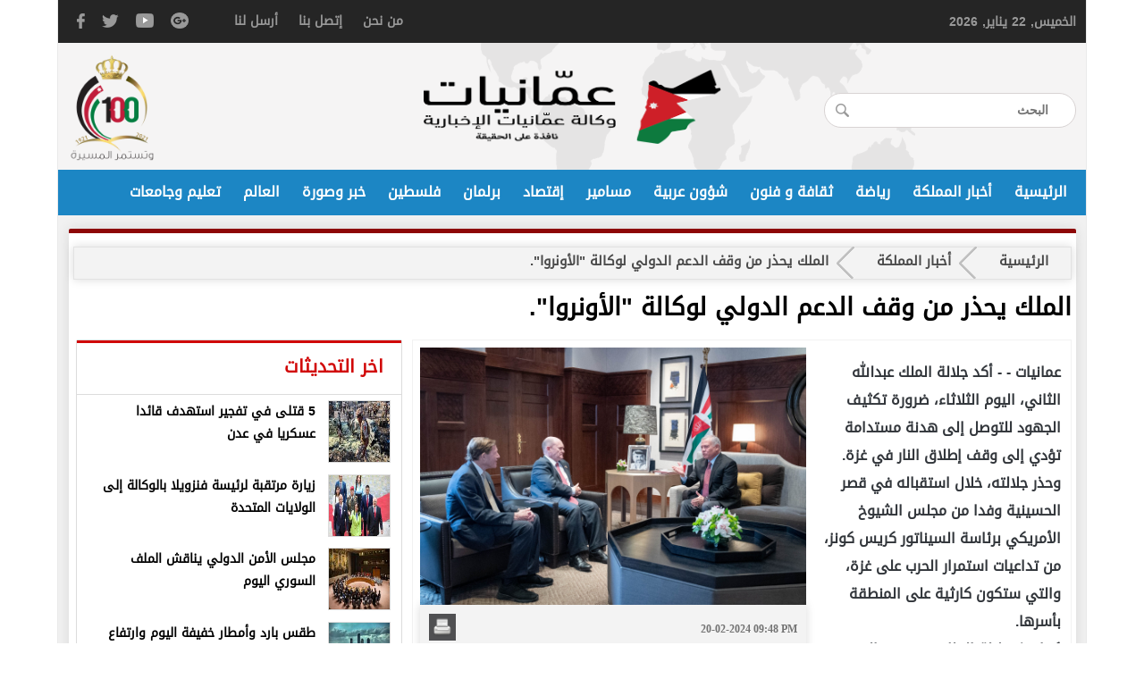

--- FILE ---
content_type: text/html; charset=utf-8
request_url: https://www.ammanyatnews.net/article/104636
body_size: 46747
content:
<!doctype html>
<html lang="en">
   <head>
      <meta charset="utf-8">
	  <meta http-equiv="Content-Type" content="text/html; charset=utf-8">
      <meta name="viewport" content="width=device-width, initial-scale=1, maximum-scale=1">
      <meta http-equiv="X-UA-Compatible" content="IE=edge">
      <meta name="format-detection" content="telephone=no">
      <meta name="keywords" content="keyword1, keyword2">
      <meta name="description" content=" ">
      <title>الملك يحذر من وقف الدعم الدولي لوكالة &quot;الأونروا&quot;. | أخبار المملكة | وكالة عمانيات الإخبارية</title>
	  
	  <meta property='og:title' content='الملك يحذر من وقف الدعم الدولي لوكالة &quot;الأونروا&quot;.'>
	  <meta property='og:url' content='https://www.ammanyatnews.net/article/104636'>
	  <meta property='og:type' content='article'>
	  <meta property='og:description' content='- أكد جلالة الملك عبدالله الثاني، اليوم الثلاثاء، ضرورة تكثيف الجهود للتوصل إلى هدنة مستدامة تؤدي إلى وقف إطلاق النار في غزة.وحذر جلالته، خلال...'>
	  <meta property='og:image' content='https://www.ammanyatnews.net/image.php?token=0c4896410fc3b67408b35393afe9a9cb&c=1000000&size='>
	  <meta property='og:site_name' content='وكالة عمانيات الإخبارية'>
	  <meta name="description" content="- أكد جلالة الملك عبدالله الثاني، اليوم الثلاثاء، ضرورة تكثيف الجهود للتوصل إلى هدنة مستدامة تؤدي إلى وقف إطلاق النار في غزة.<br>وحذر جلالته، خلال استقباله..." />
	  <meta name="keywords" content="الملك،يحذر،من،وقف،الدعم،الدولي،لوكالة،&quot;الأونروا&quot;." />
	  
	  
	  <meta http-equiv="refresh" content="600;url=https://www.ammanyatnews.net/article/104636" />
		
	  <link rel="stylesheet" type="text/css" href="https://www.ammanyatnews.net/styles/uhs.css?v=0.000006" />
	  <link rel="stylesheet" type="text/css" href="https://www.ammanyatnews.net/styles/bestaResponsiv.css?v=0.000006" />
	  <link rel="stylesheet" type="text/css" href="https://www.ammanyatnews.net/styles/comm.css?v=0.000006" />
	  
      <!-- SET: FAVICON -->
      <link rel="shortcut icon" type="image/x-icon" href="https://www.ammanyatnews.net/templates/default/images/favicon.ico">
      <!-- SET: STYLESHEET -->
      <link href="https://fonts.googleapis.com/css?family=Roboto:100,100i,300,300i,400,400i,500,500i,700,700i,900,900i&amp;subset=cyrillic,cyrillic-ext,greek,greek-ext,latin-ext,vietnamese" rel="stylesheet">
      <link rel="stylesheet" type="text/css" href="https://www.ammanyatnews.net/templates/default/css/font-awesome.min.css?v=0.000006">
      <link rel="stylesheet" type="text/css" href="https://www.ammanyatnews.net/templates/default/css/style.css?v=0.000006">
      <link rel="stylesheet" type="text/css" href="https://www.ammanyatnews.net/templates/default/css/responsive.css?v=0.000006">
	  <script src="https://www.ammanyatnews.net/templates/default/js/jquery.min.js"></script>
      <!--[if lt IE 9]>
      <script src="http://html5shiv.googlecode.com/svn/trunk/html5.js"></script>
      <script type="text/javascript" src="js/IE9.js"></script>
      <![endif]-->
	  <script language="Javascript" type="text/javascript" src="https://www.ammanyatnews.net/templates/default/js/gjsticker.min.js?v=0.000006"></script>
	  	  	  <!-- Go to www.addthis.com/dashboard to customize your tools -->
	  <script type="text/javascript" src="//s7.addthis.com/js/300/addthis_widget.js#pubid=ra-5b77f705024e52c0"></script>
	     </head>
   <body>
	  <script language="Javascript" type="text/javascript" src="https://www.ammanyatnews.net/includes/js/ajaxer.js?v=0.000006"></script>
	  <script language="Javascript" type="text/javascript" src="https://www.ammanyatnews.net/includes/js/javascript.js?v=0.000006"></script>
	  <script language="Javascript" type="text/javascript" src="https://www.ammanyatnews.net/includes/js/functions.js?v=0.000006"></script>
      <div class="wrapper">
         <header>
            <div class="header_top">
               <div class="container">
                  <div class="header_top_in">
                     <div class="h_date">
                        <span id="date">
							
							<script language="JavaScript">
								// Get today's current date.
								var now = new Date();
								// Array list of days.
								var days = new Array('الاحد','الاثنين','الثلاثاء','الاربعاء','الخميس','الجمعه','السبت');
								// Array list of months.
								var months = new Array('يناير','فبراير','مارس','أبريل','مايو','يونيو','يوليو','أغسطس','سبتمبر','أكتوبر','نوفمبر','ديسمبر');
								// Calculate the number of the current day in the week.
								var date = ((now.getDate()<10) ? "0" : "")+ now.getDate();
								
								// Calculate four digit year.
								function fourdigits(number)	{
									return (number < 1000) ? number + 1900 : number;
								}

								// Join it all together
								today =  days[now.getDay()] + ", " + date + " " + months[now.getMonth()] + ", " + (fourdigits(now.getYear())) ;

								// Print out the data.
								document.getElementById("date").innerHTML = today;
								//document.write(today);
							</script>
							
						</span>
                     </div>
                     <ul class="htop_left">
                        <li>
                           <a href="https://www.ammanyatnews.net/pages/about_us">من نحن</a>  
                        </li>
                        <li>
                           <a href="https://www.ammanyatnews.net/contact_us">إتصل بنا</a>  
                        </li>
                        <li>
                           <a href="https://www.ammanyatnews.net/send_us">أرسل لنا</a>  
                        </li>
                        <li>
                           <ul class="hleft_in">
                              <li>
                                 <a href="#" target="_blank">
                                 <img src="https://www.ammanyatnews.net/templates/default/images/gp.png" width="20" height="18" alt="message">
                                 </a>
                              </li>
                              <li>
                                 <a href="#" target="_blank">
                                 <img src="https://www.ammanyatnews.net/templates/default/images/yt2.png" width="20" height="16" alt="Linked">
                                 </a>
                              </li>
                              <li>
                                 <a href="https://twitter.com/Ammanyatnews" target="_blank">
                                 <img src="https://www.ammanyatnews.net/templates/default/images/h_tw.png" width="19" height="15" alt="tw">
                                 </a>
                              </li>
                              <li>
                                 <a href="https://www.facebook.com/ammanyatnews2019/?__tn__=%2Cd%2CP-R&eid=ARCfglKYPTz7CfiNeZ2NA89KT_mnU2GVxO_RhmuJtsWtlIPhnv7Uu5MSqkYG9XubNG4hflmrIlwPkR_p" target="_blank">
                                 <img src="https://www.ammanyatnews.net/templates/default/images/h_fb.png" width="9" height="17" alt="fb">
                                 </a>
                              </li>
                           </ul>
                        </li>
                     </ul>
                     <div class="clear"></div>
                  </div>
               </div>
            </div>
            <div class="header_search">
               <div class="container">
                  <div class="header_search_in">
                     <div class="menu">
                        <button type="button">
                        <span></span>
                        <span></span>
                        <span></span>
                        </button>
                     </div>
                     <div class="h_search_left">
						<form method="get" action="https://www.ammanyatnews.net/index.php?">
							<input type="hidden" name="page" value="search">
							<input type="hidden" name="pn" value="1">
							<input type="search" name="s" placeholder="البحث">
						</form>
                     </div>
                     <div class="h_search_right">
                        <a href="https://www.ammanyatnews.net/home"><img src="https://www.ammanyatnews.net/templates/default/images/amloago1.png" width="80" height="30" alt="logo"></a>
                     </div>
                     <div class="h_search_oneHandred">
                        <img src="https://www.ammanyatnews.net/templates/default/images/100.png" alt="logo">
                     </div>
                     <div class="srh">
                        <span class="form-con">
                           <button class="b1" type="button"></button>
                        </span>
                        <div class="ser">
						   <form method="get" action="https://www.ammanyatnews.net/index.php?">
								<input type="hidden" name="page" value="search">
								<input type="hidden" name="pn" value="1">
								<input class="search1" type="search" name="s" placeholder="البحث">
							</form>
                        </div>
                     </div>
                  </div>
                  <div class="clear"></div>
               </div>
            </div>
            <div class="head-nav">
               <div class="container">
                  <ul>
                     <li><a href="https://www.ammanyatnews.net/home">الرئيسية</a></li>
                     <li><a href="https://www.ammanyatnews.net/category/3">أخبار المملكة</a></li>
					 <li><a href="https://www.ammanyatnews.net/category/14">رياضة</a></li>
					 <li><a href="https://www.ammanyatnews.net/category/9">ثقافة و فنون</a></li>
                     <li><a href="https://www.ammanyatnews.net/category/1">شؤون عربية</a></li>
                     <li><a href="https://www.ammanyatnews.net/category/2">مسامير</a></li>
                     <li><a href="https://www.ammanyatnews.net/category/4">إقتصاد</a></li>
                     <li><a href="https://www.ammanyatnews.net/category/5">برلمان</a></li>
                     <li><a href="https://www.ammanyatnews.net/category/7">فلسطين</a></li>
                     <li><a href="https://www.ammanyatnews.net/category/15">خبر وصورة</a></li>
                     <li><a href="https://www.ammanyatnews.net/category/8">العالم</a></li>
                     <li><a href="https://www.ammanyatnews.net/category/6">تعليم وجامعات</a></li>
                  </ul>
                  <div class="clear"></div>
               </div>
            </div>
			
			<!-- wid_3 -->
            <div class="clear"></div>
         </header>
         <div class="total-block">			<!-- main_container Start: -->
			<main>
				<section id="content_section" style="margin: 0px 0 15px;">
					<article>
						<div class="container" style="padding-top: 15px;">
							<div class="ammanyatAds">
								
								<div style="clear:both;"></div>
							</div>
							<div class="row innerContiner">
								<div>
									<div style="margin-bottom: 15px;">
										<ul id="wizardStatus">
											<li class="main"><a href="https://www.ammanyatnews.net/home">الرئيسية</a></li>
											<li class="category"><a href="https://www.ammanyatnews.net/category/3"><h2 style="font-weight:normal;">أخبار المملكة</a></a></li>
											<li>الملك يحذر من وقف الدعم الدولي لوكالة &quot;الأونروا&quot;.</li>
										</ul>
										<h3 style="color: #000000;line-height: 42px;font-size: 27px;font-weight:normal;margin-top: 10px;">الملك يحذر من وقف الدعم الدولي لوكالة &quot;الأونروا&quot;.</h3>
									</div>
									<div class="rightContent">
										<div class="sys_col">
											<div class="innerNewsContent">
												<div style="padding: 8px 8px;">
													<div class="imageContainer" style="float:left;margin-right:4px;width: 60%;">
														<div class="share" style="display:none;">
															<div class="shareBox">
																<!-- Go to www.addthis.com/dashboard to customize your tools -->
																<div class="addthis_inline_share_toolbox" style="float: right;"></div>
																<span style="float: right;"><a href="https://www.ammanyatnews.net/print.php?id=104636" target="_blank"><img src="https://www.ammanyatnews.net/templates/default/img/print-icon.png" style="width: 30px;vertical-align: top;margin-right: 2px;"></a></span>
															</div>
															<div class="dateBox">
																<div style="font-size: 12px;margin-top: 10px;direction: ltr;font-weight: bold;font-family: tahoma;color: #737373;">20-02-2024 09:48 PM</div> 
															</div>
															<div class="cleaner"></div>   
														</div>
														<div style="text-align: center;" class="mainNewsImage"> 
															<img src="https://www.ammanyatnews.net/image.php?token=0c4896410fc3b67408b35393afe9a9cb&c=1000000&size=" style="max-width: 100%;padding: 0;width: 100%;" /> 
														</div> 
														<div class="share">
															<div class="shareBox">
																<!-- Go to www.addthis.com/dashboard to customize your tools -->
																<div class="addthis_inline_share_toolbox" style="float: right;"></div>
																<span style="float: right;"><a href="https://www.ammanyatnews.net/print.php?id=104636" target="_blank"><img src="https://www.ammanyatnews.net/templates/default/img/print-icon.png" style="width: 30px;vertical-align: top;margin-right: 2px;"></a></span>
															</div>
															<div class="dateBox">
																<div style="font-size: 12px;margin-top: 10px;direction: ltr;font-weight: bold;font-family: tahoma;color: #737373;">20-02-2024 09:48 PM</div> 
															</div>
															<div class="cleaner"></div>   
														</div>
														
														<div class="ammanyatAdsInner">
															
															<div style="clear:both;"></div>
														</div>
													</div>
													
													<div class="content-area" style="margin: 7px 3px;">
														<div class="writer" style="text-decoration: underline; font-family: Arial, Helvetica, sans-serif; font-size: large; font-weight: bold;"></div>
														<br />
														
														<style>
															.content-area .pargraph{
																font-size: 16px;
																line-height: 31px;
																font-weight: normal;
															}
														</style>
														
														<div style="color: #2C577A;font-size: 20px;text-align: center;margin-bottom: 5px;">
															<div>
																<div style='font-weight: bold;'></div>
															</div>
														</div>
														<h4><div class="pargraph" id="newscontent"><span >عمانيات - </span>- أكد جلالة الملك عبدالله الثاني، اليوم الثلاثاء، ضرورة تكثيف الجهود للتوصل إلى هدنة مستدامة تؤدي إلى وقف إطلاق النار في غزة.<br>وحذر جلالته، خلال استقباله في قصر الحسينية وفدا من مجلس الشيوخ الأمريكي برئاسة السيناتور كريس كونز، من تداعيات استمرار الحرب على غزة، والتي ستكون كارثية على المنطقة بأسرها.<br>كما حذر جلالة الملك من وقف الدعم الدولي لوكالة الأمم المتحدة لإغاثة وتشغيل اللاجئين الفلسطينيين "الأونروا"، التي تعد شريانا مهما لنحو 2 مليون ممن يواجهون خطر المجاعة بغزة وخاصة مع اقتراب شهر رمضان المبارك، فضلا عن تقديمها خدمات أساسية للاجئين الفلسطينيين في أماكن أخرى بالمنطقة.<br>ونبه جلالته إلى خطورة الهجوم الإسرائيلي على رفح، التي نزح إليها نحو 5ر1 مليون شخص جراء الحرب الدائرة في قطاع غزة.<br>وجدد جلالة الملك التأكيد على أهمية حماية المدنيين الأبرياء، وضمان توفير المساعدات الإنسانية إلى القطاع بشكل كاف ومستدام، للتخفيف من الوضع الإنساني المأساوي.<br>كما حذر جلالته من أعمال العنف التي يرتكبها المستوطنون المتطرفون بحق الفلسطينيين في الضفة الغربية، والانتهاكات في الأماكن المقدسة الإسلامية والمسيحية بالقدس، مؤكدا رفض الأردن لأية محاولات لتهجير الفلسطينيين داخليا أو خارجيا.<br>وشدد جلالة الملك على الدور المهم للولايات المتحدة في إيجاد أفق سياسي لإنهاء الصراع الفلسطيني الإسرائيلي على أساس حل الدولتين، الذي يضمن قيام الدولة الفلسطينية المستقلة على خطوط الرابع من حزيران عام 1967، وعاصمتها القدس الشرقية.<br>وحضر اللقاء مدير مكتب جلالة الملك، الدكتور جعفر حسان، والسفيرة الأمريكية في عمان يائل لمبرت.</div></h4>
														<br />
														<div style="margin: 0px auto;float: right;width: 100%;"></div>								
														<br /> 
														<center style="clear: both;"></center>
														<br /> 
																																									</div>
													<div class="ammanyatAdsInner">
														
														<div style="clear:both;"></div>
													</div>
												</div>
												
												<div class="cleaner"></div>
												
											</div>
											<div class="space"></div>
											<div style="margin-top:10px;">
												<div class="innerNewsContent">
													<div style="padding: 5px;"><div class="news-details white-block padding-10">
	<h2 class="left-title" style="color: #ffffff;background-color: #ba1717;padding: 8px;/* line-height: 20px; */border-top: 5px solid #8d0707;font-weight: normal;font-size: 17px;">تعليقات القراء</h2>
	<div class="reader-comment-content-main">
		
		<a name="show_comments"></a>
				
						
					<div class="comment-through-title-with-date" style="height:auto;">
				<div style="padding: 4px;text-align: center;line-height: 31px;color: #da0000;font-size: 15px;">
					لا يوجد تعليقات
				</div>
			</div>
			<br />
		
			</div>

	<br />

	<h2 class="left-title" style="color: #ffffff;background-color: #ba1717;padding: 8px;/* line-height: 20px; */border-top: 5px solid #8d0707;font-weight: normal;font-size: 17px;">أكتب تعليقا</h2>
	
	<div style="padding-top: 0px;">
		<div id="add_comment_msg" style="font-size: 14px;line-height: 22px;margin: 10px;color: #000000;"></div>
		<div id="add_comment_box">
			<a name="add_reply"></a>
							<div style="padding-left:0px;direction:rtl;">
					<span style="display:none" id="reply_to_comment">رد على :<label id="reply_to_writer"></label><input type=hidden id="reply_id"><br></span>
					<input type=hidden id="comment_parent">
					<input type=hidden id="captcha" value="0">
					<div id="replier" style="display:none;background-color:#e8e7ec;margin-right: 12px;font-size: 15px;margin-top:  10px;padding: 9px;"><img src="https://www.ammanyatnews.net//images/stop.png" title="الغاء" style="cursor:pointer;border: none;vertical-align: middle;padding: 0px;margin: 0px;" onclick="comment_unreply();"> الرد على تعليق <label id="replyieron"></label></div>

					<table cellspacing=5 id="commentForm">
						<tr>
							<td>
								<div class="alert-box-bg" id="centerDiv" style="display:none;">
								</div>
								<div class="alert-box-bg">
									<div class="alert-text" style="font-size: 13px;line-height: 24px;">
										لن ينشر أي تعليق يتضمن اسماء اية شخصية او يتناول اثارة للنعرات الطائفية او العنصرية آملين التقيد بمستوى راقي بالتعليقات حيث انها تعبر عن مدى تقدم وثقافة زوار وكالة عمانيات الإخبارية علما ان التعليقات تعبر عن راي اصحابها فقط.<br />
									</div>
								</div>
								
							</td>
						</tr>
						<tr>
							<td style="padding: 5px 4px;vertical-align: middle;font-size: 15px;color: #403f3f;">
								الاسم :
							</td>
						</tr>
						<tr>
							<td valign=top style="padding:5px;">
																	<input type=text class="inp" id="comment_name">
																							</td>
						</tr>
						<tr >
							<td style="padding: 5px 4px;vertical-align: middle;font-size: 15px;color: #403f3f;">
								البريد الالكتروني :
							</td>
						</tr>
						<tr >
							<td valign=top style="padding:5px;">
								<input type=text id="comment_email"  class="inp" >
							</td>
						</tr>
						<tr style="display:none;">
							<td valign=top style="padding: 5px 4px;vertical-align: middle;font-size: 15px;color: #403f3f;">
								<input type=checkbox id="show_email"> اظهار البريد الالكتروني
							</td>
						</tr>
						<tr>
							<td style="padding: 5px 4px;vertical-align: middle;font-size: 15px;color: #403f3f;">
								التعليق :
							</td>
						</tr>
						<tr>
							<td valign=top style="padding:5px;">
								<textarea id="comment_comment" class="inpt"  ></textarea>
															</td>
						</tr>
						<tr style="display:none;">
							<td valign=top style="padding: 5px 4px;vertical-align: middle;font-size: 15px;color: #403f3f;">
								رمز التحقق :
							</td>
						</tr>
						<tr style="display:none;">
							<td valign=top style="padding:5px;">
								<img src="https://www.ammanyatnews.net/captcha.php" id="captcha-pic" style="border: 1px solid #969696;vertical-align: middle;" />
								<a href="javascript:;" onclick="document.getElementById('captcha-pic').src='https://www.ammanyatnews.net/captcha.php?'+Math.random();document.getElementById('captcha-txt').focus();" id="change-image">تحديث الرمز</a>
								<br/>
								<div style="font-family: 'kufi';margin-top: 6px;">
									أكتب الرمز : <input type="text" style="width: 128px;vertical-align: middle;" id="captcha-txt" />
								</div>
							</td>
						</tr>
						<tr>
							<td valign=top style="padding:5px;">
								<button onclick="send_comment('104636','0');" class="btnSendclass" style="font-size: 15px;">اضافة</button>
							</td>
						</tr>
					</table>
				</div>
					</div>
	</div>


</div>

<br />

<script language="javascript">
	$(document).ready(function () {         
		$("#comment_comment").bind('paste', function (e) {
			setTimeout(function () { DisplayPastedData(); }, 100);
		});
	});
	
	function DisplayPastedData() {
		var data = $("#comment_comment").val();
		textCounter(comment_comment,document.getElementById('remLen').value, );
		//alert('input pasted ' + data);
	}
</script>
<script language="javascript">
	function comment_reply(id){
		//alert(id);
		document.getElementById('comment_parent').value=id;
		document.getElementById('replyieron').innerHTML=document.getElementById('commentor_'+id).innerHTML;
		document.getElementById('replier').style.display='';
	}
	function comment_unreply(){
		//alert(id);
		document.getElementById('comment_parent').value='';
		document.getElementById('replier').style.display='none';
	}
</script>
<script type="text/javascript">

	function textCounter(field, countfield, maxlimit) {
		if (field.value.length > maxlimit)
			field.value = field.value.substring(0, maxlimit);
		else
			document.getElementById('remLen').innerText = maxlimit - field.value.length;
		//   countfield.value = maxlimit - field.value.length;
	}

</script>
</div>
												</div>
											</div>
											<div class="ammanyatAdsInner">
												
												<div style="clear:both;"></div>
											</div>
										</div>
									</div>
									<div class="leftContent">
																<div class="ammanyatAdsInnerSide">
							
							<div style="clear:both;"></div>
						</div>
						
						<div class="spotlight-lft innerSideBlock ammanyatWriters">
							<h2><a href="javascript:;">اخر التحديثات</a></h2>
							<ul>
								<li>
	<div class="first-block ">
		<a href="https://www.ammanyatnews.net/article/121869">
			<div class="figure"><img src="https://www.ammanyatnews.net/image.php?token=2c87a4c8b5741e064dbc440888f6c4d6&c=1000000&size=small" width="70" height="70" alt="img" alt="5 قتلى في تفجير استهدف قائدا عسكريا في عدن" title="5 قتلى في تفجير استهدف قائدا عسكريا في عدن"></div>
			<h3>5 قتلى في تفجير استهدف قائدا عسكريا في عدن</h3>
		</a>
	</div>
</li><li>
	<div class="first-block ">
		<a href="https://www.ammanyatnews.net/article/121868">
			<div class="figure"><img src="https://www.ammanyatnews.net/image.php?token=a15e48ff137eee751c4be19be612ea1b&c=1000000&size=small" width="70" height="70" alt="img" alt="زيارة مرتقبة لرئيسة فنزويلا بالوكالة إلى الولايات المتحدة" title="زيارة مرتقبة لرئيسة فنزويلا بالوكالة إلى الولايات المتحدة"></div>
			<h3>زيارة مرتقبة لرئيسة فنزويلا بالوكالة إلى الولايات المتحدة</h3>
		</a>
	</div>
</li><li>
	<div class="first-block ">
		<a href="https://www.ammanyatnews.net/article/121867">
			<div class="figure"><img src="https://www.ammanyatnews.net/image.php?token=9f38c7da0f04e06fda060dbd85869a25&c=1000000&size=small" width="70" height="70" alt="img" alt="مجلس الأمن الدولي يناقش الملف السوري اليوم" title="مجلس الأمن الدولي يناقش الملف السوري اليوم"></div>
			<h3>مجلس الأمن الدولي يناقش الملف السوري اليوم</h3>
		</a>
	</div>
</li><li>
	<div class="first-block ">
		<a href="https://www.ammanyatnews.net/article/121866">
			<div class="figure"><img src="https://www.ammanyatnews.net/image.php?token=a942d465e59ffe4b3e82371b34b23a75&c=1000000&size=small" width="70" height="70" alt="img" alt="طقس بارد وأمطار خفيفة اليوم وارتفاع ملموس على درجات الحرارة غدًا" title="طقس بارد وأمطار خفيفة اليوم وارتفاع ملموس على درجات الحرارة غدًا"></div>
			<h3>طقس بارد وأمطار خفيفة اليوم وارتفاع ملموس على درجات الحرارة غدًا</h3>
		</a>
	</div>
</li><li>
	<div class="first-block ">
		<a href="https://www.ammanyatnews.net/article/121865">
			<div class="figure"><img src="https://www.ammanyatnews.net/image.php?token=64afb20024dff1a3d3e02737b58b1e9c&c=1000000&size=small" width="70" height="70" alt="img" alt="&quot; الكنكة&quot;  و &quot; الكنكنة&quot;   طلعت شناعة" title="&quot; الكنكة&quot;  و &quot; الكنكنة&quot;   طلعت شناعة"></div>
			<h3>&quot; الكنكة&quot;  و &quot; الكنكنة&quot;   طلعت شناعة</h3>
		</a>
	</div>
</li><li>
	<div class="first-block ">
		<a href="https://www.ammanyatnews.net/article/121864">
			<div class="figure"><img src="https://www.ammanyatnews.net/image.php?token=4455c94b1e6bda3b875dbf8c4d7ef160&c=1000000&size=small" width="70" height="70" alt="img" alt="الاتحاد الأوروبي يخصص 1.9 مليار يورو للمساعدات الإنسانية" title="الاتحاد الأوروبي يخصص 1.9 مليار يورو للمساعدات الإنسانية"></div>
			<h3>الاتحاد الأوروبي يخصص 1.9 مليار يورو للمساعدات الإنسانية</h3>
		</a>
	</div>
</li><li>
	<div class="first-block ">
		<a href="https://www.ammanyatnews.net/article/121863">
			<div class="figure"><img src="https://www.ammanyatnews.net/image.php?token=34d8d9f4679d86e4ef42bbab6b97e865&c=1000000&size=small" width="70" height="70" alt="img" alt="رئيس الوزراء يفتتح فندق كراون بلازا المغلق منذ سنوات بعد تحديثه ويتفقَّد مواقع سياحيَّة في البترا" title="رئيس الوزراء يفتتح فندق كراون بلازا المغلق منذ سنوات بعد تحديثه ويتفقَّد مواقع سياحيَّة في البترا"></div>
			<h3>رئيس الوزراء يفتتح فندق كراون بلازا المغلق منذ سنوات بعد تحديثه ويتفقَّد مواقع سياحيَّة في البترا</h3>
		</a>
	</div>
</li><!-- wid_22 -->
							</ul>
							<div class="clearfix"></div>
						</div>
						
						<div class="ammanyatAdsInnerSide">
							
							<div style="clear:both;"></div>
						</div>
						
						<div class="spotlight-lft innerSideBlock ammanyatWriters">
							<h2><a href="https://www.ammanyatnews.net/category/3">محليات</a></h2>
							<ul>
								<li>
	<div class="first-block ">
		<a href="https://www.ammanyatnews.net/article/121861">
			<div class="figure"><img src="https://www.ammanyatnews.net/image.php?token=239cb72079055a15d80bb6a08fcf5b1f&c=1000000&size=small" width="70" height="70" alt="img" alt="دول عربية وإسلامية بينها الأردن ترحب بدعوة ترمب للانضمام إلى مجلس السلام وتعلن الانضمام إليه" title="دول عربية وإسلامية بينها الأردن ترحب بدعوة ترمب للانضمام إلى مجلس السلام وتعلن الانضمام إليه"></div>
			<h3>دول عربية وإسلامية بينها الأردن ترحب بدعوة ترمب للانضمام إلى مجلس السلام وتعلن الانضمام إليه</h3>
		</a>
	</div>
</li><li>
	<div class="first-block ">
		<a href="https://www.ammanyatnews.net/article/121860">
			<div class="figure"><img src="https://www.ammanyatnews.net/image.php?token=d5e08a6c0b1702fd4c3dd8fb8b728b1e&c=1000000&size=small" width="70" height="70" alt="img" alt="مندوبا عن الملك وولي العهد ..  العيسوي يعزي عشائر العمري والصرايرة والبستنجي وخريس والدلقموني" title="مندوبا عن الملك وولي العهد ..  العيسوي يعزي عشائر العمري والصرايرة والبستنجي وخريس والدلقموني"></div>
			<h3>مندوبا عن الملك وولي العهد ..  العيسوي يعزي عشائر العمري والصرايرة والبستنجي وخريس والدلقموني</h3>
		</a>
	</div>
</li><li>
	<div class="first-block ">
		<a href="https://www.ammanyatnews.net/article/121858">
			<div class="figure"><img src="https://www.ammanyatnews.net/image.php?token=64024826c52d99511c46254a07dc4cbe&c=1000000&size=small" width="70" height="70" alt="img" alt="رئيس الديوان الملكي يلتقي فعاليات مجتمعية" title="رئيس الديوان الملكي يلتقي فعاليات مجتمعية"></div>
			<h3>رئيس الديوان الملكي يلتقي فعاليات مجتمعية</h3>
		</a>
	</div>
</li><li>
	<div class="first-block ">
		<a href="https://www.ammanyatnews.net/article/121850">
			<div class="figure"><img src="https://www.ammanyatnews.net/image.php?token=b3c70e7050c04ceb05cad6c6fc9cfcbb&c=1000000&size=small" width="70" height="70" alt="img" alt="&quot;الإدارة المحلية&quot; توجّه البلديات لغرس 250 ألف شجرة بحملة التشجير والتخضير" title="&quot;الإدارة المحلية&quot; توجّه البلديات لغرس 250 ألف شجرة بحملة التشجير والتخضير"></div>
			<h3>&quot;الإدارة المحلية&quot; توجّه البلديات لغرس 250 ألف شجرة بحملة التشجير والتخضير</h3>
		</a>
	</div>
</li><li>
	<div class="first-block ">
		<a href="https://www.ammanyatnews.net/article/121849">
			<div class="figure"><img src="https://www.ammanyatnews.net/image.php?token=1641a50df2de3b710107751e36ef4baf&c=1000000&size=small" width="70" height="70" alt="img" alt="انطلاق أعمال ملتقى الأعمال الأردني السعودي في الرياض" title="انطلاق أعمال ملتقى الأعمال الأردني السعودي في الرياض"></div>
			<h3>انطلاق أعمال ملتقى الأعمال الأردني السعودي في الرياض</h3>
		</a>
	</div>
</li><!-- wid_23 -->
							</ul>
							<div class="clear"></div>
							<div class="seeMoreNews"><a href="https://www.ammanyatnews.net/category/3">المزيد</a></div>
							<div class="clear"></div>
						</div>
						
						<div class="ammanyatAdsInnerSide">
							
							<div style="clear:both;"></div>
						</div>
						
						<div class="spotlight-lft innerSideBlock ammanyatWriters">
							<h2><a href="https://www.ammanyatnews.net/category/14">رياضة</a></h2>
							<ul>
								<li>
	<div class="first-block ">
		<a href="https://www.ammanyatnews.net/article/121776">
			<div class="figure"><img src="https://www.ammanyatnews.net/image.php?token=f342a92a95d47c8a6fe91380fb38b6cb&c=1000000&size=small" width="70" height="70" alt="img" alt="منتخب النشامى في المركز 64 عالميا في تصنيف &quot;فيفا&quot;" title="منتخب النشامى في المركز 64 عالميا في تصنيف &quot;فيفا&quot;"></div>
			<h3>منتخب النشامى في المركز 64 عالميا في تصنيف &quot;فيفا&quot;</h3>
		</a>
	</div>
</li><li>
	<div class="first-block ">
		<a href="https://www.ammanyatnews.net/article/121755">
			<div class="figure"><img src="https://www.ammanyatnews.net/image.php?token=6eb8ffd35b87733b444fc02e89d1df25&c=1000000&size=small" width="70" height="70" alt="img" alt="الوحدات والبقعة يلتقيان غدا بدوري المحترفين لكرة القدم " title="الوحدات والبقعة يلتقيان غدا بدوري المحترفين لكرة القدم "></div>
			<h3>الوحدات والبقعة يلتقيان غدا بدوري المحترفين لكرة القدم </h3>
		</a>
	</div>
</li><li>
	<div class="first-block ">
		<a href="https://www.ammanyatnews.net/article/121738">
			<div class="figure"><img src="https://www.ammanyatnews.net/image.php?token=83dc30b8112084b0d3cfd935745b0956&c=1000000&size=small" width="70" height="70" alt="img" alt="المنتخب السنغالي يتوج بلقب بطولة أمم افريقيا" title="المنتخب السنغالي يتوج بلقب بطولة أمم افريقيا"></div>
			<h3>المنتخب السنغالي يتوج بلقب بطولة أمم افريقيا</h3>
		</a>
	</div>
</li><li>
	<div class="first-block ">
		<a href="https://www.ammanyatnews.net/article/121664">
			<div class="figure"><img src="https://www.ammanyatnews.net/image.php?token=91a6ea8d7a4f05d07359061ebab67024&c=1000000&size=small" width="70" height="70" alt="img" alt="ركلات الترجيح تنهي مشوار المنتخب الأولمبي في كأس آسيا" title="ركلات الترجيح تنهي مشوار المنتخب الأولمبي في كأس آسيا"></div>
			<h3>ركلات الترجيح تنهي مشوار المنتخب الأولمبي في كأس آسيا</h3>
		</a>
	</div>
</li><li>
	<div class="first-block ">
		<a href="https://www.ammanyatnews.net/article/121642">
			<div class="figure"><img src="https://www.ammanyatnews.net/image.php?token=1e648fb9b211f50536e5ef84985bfaa7&c=1000000&size=small" width="70" height="70" alt="img" alt="نصف مليار طلب للحصول على تذاكر كأس العالم 2026" title="نصف مليار طلب للحصول على تذاكر كأس العالم 2026"></div>
			<h3>نصف مليار طلب للحصول على تذاكر كأس العالم 2026</h3>
		</a>
	</div>
</li><!-- wid_24 -->
							</ul>
							<div class="clear"></div>
							<div class="seeMoreNews"><a href="https://www.ammanyatnews.net/category/14">المزيد</a></div>
							<div class="clear"></div>
						</div>
						
						<div class="ammanyatAdsInnerSide">
							
							<div style="clear:both;"></div>
						</div>
						
						<div class="spotlight-lft innerSideBlock ammanyatWriters">
							<h2><a href="https://www.ammanyatnews.net/category/9">ثقافة وفنون</a></h2>
							<ul>
								<li>
	<div class="first-block ">
		<a href="https://www.ammanyatnews.net/article/121789">
			<div class="figure"><img src="https://www.ammanyatnews.net/image.php?token=e69b8250575d6cc301fbfc17fa7d1453&c=1000000&size=small" width="70" height="70" alt="img" alt="في البدء كان العرب  الحلقة الخامسة العصر البرونزي" title="في البدء كان العرب  الحلقة الخامسة العصر البرونزي"></div>
			<h3>في البدء كان العرب  الحلقة الخامسة العصر البرونزي</h3>
		</a>
	</div>
</li><li>
	<div class="first-block ">
		<a href="https://www.ammanyatnews.net/article/121720">
			<div class="figure"><img src="https://www.ammanyatnews.net/image.php?token=78165836425825b591bd50a9d6244b10&c=1000000&size=small" width="70" height="70" alt="img" alt="الشاعرة جموح تتألق من جديد مع راشد الماجد" title="الشاعرة جموح تتألق من جديد مع راشد الماجد"></div>
			<h3>الشاعرة جموح تتألق من جديد مع راشد الماجد</h3>
		</a>
	</div>
</li><li>
	<div class="first-block ">
		<a href="https://www.ammanyatnews.net/article/121712">
			<div class="figure"><img src="https://www.ammanyatnews.net/image.php?token=b2d52c578be6c8b411a3f5f68066a716&c=1000000&size=small" width="70" height="70" alt="img" alt="عمار علي حسن يسرد 70 حكاية خرافية مصرية في &quot;الأرانب الحجرية&quot;" title="عمار علي حسن يسرد 70 حكاية خرافية مصرية في &quot;الأرانب الحجرية&quot;"></div>
			<h3>عمار علي حسن يسرد 70 حكاية خرافية مصرية في &quot;الأرانب الحجرية&quot;</h3>
		</a>
	</div>
</li><li>
	<div class="first-block ">
		<a href="https://www.ammanyatnews.net/article/121681">
			<div class="figure"><img src="https://www.ammanyatnews.net/image.php?token=35f3b94a998b90267165bba2698c76d1&c=1000000&size=small" width="70" height="70" alt="img" alt="عمر العبداللات في مهرجان Joy Awards" title="عمر العبداللات في مهرجان Joy Awards"></div>
			<h3>عمر العبداللات في مهرجان Joy Awards</h3>
		</a>
	</div>
</li><li>
	<div class="first-block ">
		<a href="https://www.ammanyatnews.net/article/121680">
			<div class="figure"><img src="https://www.ammanyatnews.net/image.php?token=22c63d00162833655bb681735d1e81e3&c=1000000&size=small" width="70" height="70" alt="img" alt="صدور مجموعة (شظايا حرير) القصصية للأديبة ميرنا حتقوة" title="صدور مجموعة (شظايا حرير) القصصية للأديبة ميرنا حتقوة"></div>
			<h3>صدور مجموعة (شظايا حرير) القصصية للأديبة ميرنا حتقوة</h3>
		</a>
	</div>
</li><!-- wid_25 -->
							</ul>
							<div class="clear"></div>
							<div class="seeMoreNews"><a href="https://www.ammanyatnews.net/category/9">المزيد</a></div>
							<div class="clear"></div>
						</div>
						
						<div class="ammanyatAdsInnerSide">
							
							<div style="clear:both;"></div>
						</div>
									</div>
									<div class="cleaner"></div>
								</div>
							</div>
						</div>
					</article>
				</section>
			</main>		 <footer>
            <div class="container">
               <div class="footer-in">
                  <div class="navigation">
                     <ul>
						 <li><a href="https://www.ammanyatnews.net/home">الرئيسية</a></li>
						 <li><a href="https://www.ammanyatnews.net/category/3">أخبار المملكة</a></li>
						 <li><a href="https://www.ammanyatnews.net/category/14">رياضة</a></li>
						 <li><a href="https://www.ammanyatnews.net/category/9">ثقافة و فنون</a></li>
						 <li><a href="https://www.ammanyatnews.net/category/1">شؤون عربية</a></li>
						 <li><a href="https://www.ammanyatnews.net/category/2">مسامير</a></li>
						 <li><a href="https://www.ammanyatnews.net/category/4">إقتصاد</a></li>
						 <li><a href="https://www.ammanyatnews.net/category/5">برلمان</a></li>
						 <li><a href="https://www.ammanyatnews.net/category/7">فلسطين</a></li>
						 <li><a href="https://www.ammanyatnews.net/category/15">خبر وصورة</a></li>
						 <li><a href="https://www.ammanyatnews.net/category/8">العالم</a></li>
						 <li><a href="https://www.ammanyatnews.net/category/6">تعليم وجامعات</a></li>
                     </ul>
                  </div>
                  <div class="clear"></div>
                  <div class="footer_last">
                     <div class="ftr_copy">
                        <span>جميع الحقوق محفوظة لـ وكالة عمانيات الإخبارية © 2026</span>
                        <p>لا مانع من الاقتباس واعادة النشر شريطة ذكر المصدر</p>
						 <ul class="ftr_social">
							<li><a href="#"><img src="https://www.ammanyatnews.net/templates/default/images/googleplus.png" width="35" height="35" alt="google"></a></li>
							<li><a href="#"><img src="https://www.ammanyatnews.net/templates/default/images/youtube.png" width="35" height="35" alt="youtube"></a></li>
							<li><a href="https://twitter.com/Ammanyatnews" target="_blank"><img src="https://www.ammanyatnews.net/templates/default/images/twitter.png" width="35" height="35" alt="tw"></a></li>
							<li><a href="https://www.facebook.com/ammanyatnews2019/?__tn__=%2Cd%2CP-R&eid=ARCfglKYPTz7CfiNeZ2NA89KT_mnU2GVxO_RhmuJtsWtlIPhnv7Uu5MSqkYG9XubNG4hflmrIlwPkR_p" target="_blank"><img src="https://www.ammanyatnews.net/templates/default/images/fb.png" width="35" height="35" alt="fb"></a></li>
						 </ul>
                     </div>
					 <div class="ftr_copy">
						<div class="footer-developer" style="text-align: left;">
							<a href="http://www.unix10.com/?ammanyatnews" style="color: #FFFFFF;font-size: 13px;font-weight: 300;" title="تصميم وبرمجة واستضافة يونكس هوست" alt="تصميم وبرمجة واستضافة يونكس هوست">
								<div style="display:inline-block;">برمجة واستضافة وتصميم</div>
								<br />
							</a>
								<div style="text-align:center;width: 149px;float: left;" class="footerCopyRights">
									<a href="http://www.unix10.com/?ammanyatnews" style="color: #FFFFFF;font-size: 13px;font-weight: 300;" title="تصميم وبرمجة واستضافة يونكس هوست" alt="تصميم وبرمجة واستضافة يونكس هوست">
										<img src="https://www.ammanyatnews.net/images/unlogo.png" style="width: 85px;margin-top: 19px;display: inline-block;" title="تصميم وبرمجة واستضافة يونكس هوست" alt="تصميم وبرمجة واستضافة يونكس هوست" />
									</a>
								</div>
								<div class="clear"></div>
						</div>
                     </div>
                     <div class="clear"></div>
                  </div>
               </div>
            </div>
         </footer>
      </div>
      
	  
      <script>
         $(document).ready(function(){
             
             $('.htop_left').clone().appendTo('.head-nav');
             
             //menu-left-right
              $('.menu').click(function(e){
             $('body').toggleClass('open-menu');
         
           });
             $('.form-con .b1').click(function(e){
             if ($(window).width() < 991) {
            $('.ser').slideToggle();
             }
         
         });   
             
            // FOR Equalheight //
         equalheight = function(container){
			 var currentTallest = 0,
			 currentRowStart = 0,
			 rowDivs = new Array(),
			 $el,
			 topPosition = 0;
			 $(container).each(function() {
				 
				 $el = $(this);
				 $($el).height('auto')
				 topPostion = $el.position().top;
				 
				 if (currentRowStart != topPostion) {
					 for (currentDiv = 0 ; currentDiv < rowDivs.length ; currentDiv++) {
						rowDivs[currentDiv].height(currentTallest);
					 }
					 rowDivs.length = 0; // empty the array
					 currentRowStart = topPostion;
					 currentTallest = $el.height();
					 rowDivs.push($el);
				 }
				 else {
					 rowDivs.push($el);
					 currentTallest = (currentTallest < $el.height()) ? ($el.height()) : (currentTallest);
				 }
				 for (currentDiv = 0 ; currentDiv < rowDivs.length ; currentDiv++) {
					rowDivs[currentDiv].height(currentTallest);
				 }
			 });
         }
         
         //$(window).load(function() {equalheight('.ehgt'); });
         //$(window).resize(function(){equalheight('.ehgt'); });
         //$(window).width(function(){equalheight('.ehgt'); });
		});
      </script>
	  
   </body>
   <textarea style="display:none;" id="centerDivDefaultBody"><div style="background-color:#cfcfcf;direction:rtl;" class="infoHeader">
	<img style="margin:5px;cursor:pointer ;" onclick="hideCenterDiv();" src="https://www.ammanyatnews.net/images/close.png">
	<span id="center_div_title" style="font-weight:bold;">test</span>
</div>
<div id="center_div_content" style="z-index:1000000;min-height:200px;max-height:500px;overflow:none;overflow-x:auto;padding:5px;direction:rtl;" class="infoSpace">
<img src="https://www.ammanyatnews.net/images/loader.gif"> الرجاء الانتظار ...
</div>
<div style="z-index:1000000;background-color:#cfcfcf;height:10px;" class="infoFooter">
</div>
</textarea>
</html>

--- FILE ---
content_type: text/css
request_url: https://www.ammanyatnews.net/styles/bestaResponsiv.css?v=0.000006
body_size: 2248
content:
.hashtags a.well {
    margin-left: 5px;
    padding: 5px;
    font-size: 14px;
    display: inline-block;
    margin-bottom: 10px;
	color: #337ab7;
}
.hashtags .well {
    background-image: -webkit-linear-gradient(top,#e8e8e8 0,#f5f5f5 100%);
    background-image: -o-linear-gradient(top,#e8e8e8 0,#f5f5f5 100%);
    background-image: -webkit-gradient(linear,left top,left bottom,from(#e8e8e8),to(#f5f5f5));
    background-image: linear-gradient(to bottom,#e8e8e8 0,#f5f5f5 100%);
    filter: progid:DXImageTransform.Microsoft.gradient(startColorstr='#ffe8e8e8',endColorstr='#fff5f5f5',GradientType=0);
    background-repeat: repeat-x;
    border-color: #dcdcdc;
    -webkit-box-shadow: inset 0 1px 3px rgba(0,0,0,.05), 0 1px 0 rgba(255,255,255,.1);
    box-shadow: inset 0 1px 3px rgba(0,0,0,.05), 0 1px 0 rgba(255,255,255,.1);
}
.hashtags .well {
    min-height: 20px;
    background-color: #f5f5f5;
    border: 1px solid #e3e3e3;
    border-radius: 4px;
}

.bestaAds_desktop {
	display:inline-block;
	vertical-align:top;
}
.bestaAds_tab {
	display:none;
}
.bestaAds_mobile {
	display:none;
}

/* start desktop */
@media only screen and (max-width: 1100px) and (min-width: 1024px) {
	.bestaAds_desktop {
		display:inline-block;
	}
	.bestaAds_tab {
		display:none;
	}
	.bestaAds_mobile {
		display:none;
	}
}
/* end desktop */

/* start tab */
@media only screen and (max-width: 1023px) and (min-width: 768px) {
	.bestaAds_desktop {
		display:none;
	}
	.bestaAds_tab {
		display:inline-block;
	}
	.bestaAds_mobile {
		display:none;
	}
}

@media only screen and (max-width: 767px) and (min-width: 599px) {
	.bestaAds_desktop {
		display:none;
	}
	.bestaAds_tab {
		display:inline-block;
	}
	.bestaAds_mobile {
		display:none;
	}
}
/* end tab */

/* start mobile */
@media only screen and (max-width: 598px) and (min-width: 480px) {
	.bestaAds_desktop {
		display:none;
	}
	.bestaAds_tab {
		display:none;
	}
	.bestaAds_mobile {
		display:inline-block;
	}
}

@media only screen and (max-width: 479px) {
	.bestaAds_desktop {
		display:none;
	}
	.bestaAds_tab {
		display:none;
	}
	.bestaAds_mobile {
		display:inline-block;
	}
}
/* end mobile */

--- FILE ---
content_type: application/javascript
request_url: https://www.ammanyatnews.net/includes/js/javascript.js?v=0.000006
body_size: 2425
content:

function vote(id){
		val=getCheckedValue('vote_'+id);
		if (val>'0'){
			document.getElementById("poll_"+id).innerHTML='<img src="/images/loader.gif"> جاري التصويت ..';
			ajaxCall('vote_for','id='+val);
		}

}//end function vote

function vote_results(id){
		document.getElementById("poll_"+id).innerHTML='<img src="/images/loader.gif"> جلب النتائج ..';
		ajaxCall('vote_for','id=results_'+id);

}//end function vote

function send_comment(id,data_type){
	var comment_name = document.getElementById('comment_name').value;
	var comment_email = document.getElementById('comment_email').value;
	var comment_comment = document.getElementById('comment_comment').value;
	var comment_parent = document.getElementById('comment_parent').value;
	var show_email=0;
	if (document.getElementById('show_email').checked==true){
		show_email=1;
	}
	
	comment_name=trim(comment_name);
	comment_comment=trim(comment_comment);
	
	if(comment_name.length<3 && comment_name!=''){
		alert ('الاسم قصير جدا , 3 احرف على الاقل');
		return false;
	}
	
	if (comment_name==''){
		alert ('الرجاء ادخال اسم');
		return false;
	}
	
	if (comment_comment==''){
		alert ('الرجاء ادخال تعليق');
		return false;
	}
	
	var captcha = document.getElementById('captcha').value;
	if(captcha == 1){
		var comment_captcha_txt = document.getElementById('captcha-txt').value;
		if (comment_captcha_txt==''){
			alert ('يجب إدخال رمز التحقق');
			return false;
		}
	}
	
	param='id='+id;
	param+='&data_type='+data_type;
	param+='&comment_name='+encodeURIComponent(comment_name);
	param+='&comment_email='+encodeURIComponent(comment_email);
	param+='&comment_comment='+encodeURIComponent(comment_comment);
	param+='&comment_parent='+encodeURIComponent(comment_parent);
	if(captcha == 1){
		param+='&comment_captcha_txt='+encodeURIComponent(comment_captcha_txt);
	}
	param+='&show_email='+encodeURIComponent(show_email);
	
	document.getElementById('add_comment_msg').innerHTML='<img src="/images/loader.gif"> جاري اضافة التعليق ..';
	hideObj('add_comment_box');
	showObj('add_comment_msg');
	
	ajaxCall('comment_on',param);
	
	
	comment_unreply();
}//end function vote

function report_comment(id){
	if (confirm('التبليغ عن تعليق سيء ؟')){
		ajaxCall('report_comment','id='+id);
	}
}//


pic1= new Image(100,25); 
pic1.src="/images/loader.gif"; 

--- FILE ---
content_type: application/javascript
request_url: https://www.ammanyatnews.net/includes/js/functions.js?v=0.000006
body_size: 10495
content:
function trim(str, chars) {	return ltrim(rtrim(str, chars), chars);} function ltrim(str, chars) {	chars = chars || "\\s";	return str.replace(new RegExp("^[" + chars + "]+", "g"), "");} function rtrim(str, chars) {	chars = chars || "\\s";	return str.replace(new RegExp("[" + chars + "]+$", "g"), "");}function getCheckedValue(radioObjx) {	radioObj=document.getElementsByName(radioObjx);	if(!radioObj)		return "";	var radioLength = radioObj.length;	if(radioLength == undefined)		if(radioObj.checked)			return radioObj.value;		else			return "";	for(var i = 0; i < radioLength; i++) {		if(radioObj[i].checked) {			return radioObj[i].value;		}	}	return "";}function showObj(objName){	document.getElementById(objName).style.display='';}function hideObj(objName){	document.getElementById(objName).style.display='none';}function getWindowHeight() {	var windowHeight = 0;	if (typeof(window.innerHeight) == 'number') {		windowHeight = window.innerHeight;	}	else {		if (document.documentElement && document.documentElement.clientHeight) {			windowHeight = document.documentElement.clientHeight;		}		else {			if (document.body && document.body.clientHeight) {				windowHeight = document.body.clientHeight;			}		}	}	return windowHeight;}function getWindowWidth() {	var windowWidth = 0;	if (typeof(window.innerWidth) == 'number') {		windowWidth = window.innerWidth;	}	else {		if (document.documentElement && document.documentElement.clientWidth) {			windowWidth = document.documentElement.clientWidth;		}		else {			if (document.body && document.body.clientWidth) {				windowWidth = document.body.clientWidth;			}		}	}	return windowWidth;}function centerObject(obj) {	if (document.getElementById) {		var contentElement = document.getElementById(obj);				var windowHeight = getWindowHeight();		var windowWidth = getWindowWidth();				if (windowHeight > 0) {			var contentHeight = contentElement.offsetHeight;			if (windowHeight - contentHeight > 0) {				contentElement.style.position = 'fixed';				contentElement.style.top = ((windowHeight / 2) - (400 / 2)) + 'px';			}			else {				contentElement.style.position = 'static';			}		}		if (windowWidth > 0) {			var contentWidth = contentElement.offsetWidth;			if (windowWidth - contentWidth > 0) {				contentElement.style.position = 'fixed';				contentElement.style.left = ((windowWidth / 2) - (400 / 2)) + 'px';			}			else {				contentElement.style.position = 'static';			}		}	}}var divTag = document.createElement("div");divTag.id = "center_div";divTag.className ="center_div";divTag.style.display ='none';var divTag2 = document.createElement("div");divTag2.id = "center_div2";divTag2.className ="center_div2";divTag2.style.display ='none';	    document.body.appendChild(divTag);	document.body.appendChild(divTag2);function showCenterDiv(title){	//centerObject('center_div');	document.getElementById('centerDiv').innerHTML=document.getElementById('centerDivDefaultBody').value;	document.getElementById('center_div_title').innerHTML=title;	document.getElementById('centerDiv').style.display='block';	//document.getElementById('center_div2').style.display='block';}function hideCenterDiv(){	document.getElementById('centerDiv').style.display='none';	document.getElementById('center_div2').style.display='none';}function setCenterDiv(val){	document.getElementById('center_div_content').innerHTML=val;}function showRegister(){	showCenterDiv('التسجيل');	ajaxCall('load_ajax','page=register');}function showForgot(){	showCenterDiv('استرجاع كلمة المرور');	ajaxCall('load_ajax','page=forgot_password');}function showLogin(){	showCenterDiv('الدخول');	ajaxCall('load_ajax','page=login');}function showChPass(){	showCenterDiv('تغيير كلمة المرور');	ajaxCall('load_ajax','page=change_password');}function ajaxRegister(reg_stats){	var reg_email=document.getElementById('reg_email').value;	var reg_pass=document.getElementById('reg_pass').value;	var reg_pass2=document.getElementById('reg_pass2').value;	var reg_user=document.getElementById('reg_user').value;		var param='reg_email='+encodeURIComponent(reg_email);	param+='&reg_pass='+encodeURIComponent(reg_pass);	param+='&reg_pass2='+encodeURIComponent(reg_pass2);	param+='&reg_user='+encodeURIComponent(reg_user);	param+='&reg_stats='+encodeURIComponent(reg_stats);		document.getElementById(reg_stats).innerHTML='<img src="/images/loader.gif"> جاري التسجيل ...';		ajaxCall('register',param);}function password_change(reg_stats){	var old_pass=document.getElementById('old_pass').value;	var pass=document.getElementById('pass').value;	var pass2=document.getElementById('pass2').value;	var reg_stats='reg_stats';		var param='old_pass='+encodeURIComponent(old_pass);	param+='&pass='+encodeURIComponent(pass);	param+='&pass2='+encodeURIComponent(pass2);	param+='&reg_stats='+encodeURIComponent(reg_stats);		document.getElementById(reg_stats).innerHTML='<img src="/images/loader.gif"> جاري الحفظ ...';		ajaxCall('change_pass',param);}function ajaxLogin(reg_stats){	var reg_email=document.getElementById('reg_email').value;	var reg_pass=document.getElementById('reg_pass').value;	var reg_remember=0;	if (document.getElementById('reg_remember').checked==true){		reg_remember=1;	}		var param='reg_email='+encodeURIComponent(reg_email);	param+='&reg_pass='+encodeURIComponent(reg_pass);	param+='&reg_remember='+encodeURIComponent(reg_remember);		document.getElementById(reg_stats).innerHTML='<img src="/images/loader.gif"> جاري الدخول ...';		ajaxCall('login',param);}function doLogout(){	if (confirm('متأكد من تسجيل الخروج')){		ajaxCall('logout','');	}}function loadNames(){	showCenterDiv('ادارة الاسماء المستعارة');	ajaxCall('load_names','');}function addName(theName){	showCenterDiv('ادارة الاسماء المستعارة');	setCenterDiv('<img src="images/loader.gif"> جاري اضافة الاسم ...');	var param='new_name='+encodeURIComponent(theName);	param+='&reg_stats=center_div_content';	ajaxCall('add_name',param);}function password_reset(resemail){	//showCenterDiv('استرجاع كلمة المرور');	document.getElementById('reg_stats').innerHTML='<img src="/images/loader.gif"> الرجاء الانتظار';	var param='reset_email='+encodeURIComponent(resemail);	param+='&reg_stats=reg_stats';	ajaxCall('password_request',param);}function makeDefaultName(nid){	showCenterDiv('ادارة الاسماء المستعارة');	setCenterDiv('<img src="/images/loader.gif"> جاري اضافة الاسم ...');	var param='id='+encodeURIComponent(nid);	ajaxCall('set_default_name',param);}function deleteName(nid){	showCenterDiv('ادارة الاسماء المستعارة');	setCenterDiv('<img src="/images/loader.gif"> جاري حذف الاسم ...');	var param='id='+encodeURIComponent(nid);	ajaxCall('delete_n',param);}function resizeText(multiplier) {	var dbs=document.getElementById('subject_content');  if (dbs.style.fontSize == "") {    dbs.style.fontSize = "1.0em";  }  dbs.style.fontSize = parseFloat(dbs.style.fontSize) + (multiplier * 0.2) + "em";}function flipBox(box,img,id) {	var tmp; 	if (document.getElementById(img+'_' + id).src.indexOf('_on') == -1) { 		tmp = document.getElementById(img+'_' + id).src.replace('_off', '_on');		document.getElementById(box+'_' + id).style.display = 'none';		document.getElementById(img+'_' + id).src = tmp;	} else { 		tmp = document.getElementById(img+'_' + id).src.replace('_on', '_off');		document.getElementById(box+'_' + id).style.display = 'block';		document.getElementById(img+'_' + id).src = tmp;	} }///////////////////////////////////////////////////////////////////////////function validateFormOnSubmit(theForm) {	var reason = "";	if(theForm.name != undefined){		reason += validateEmpty(theForm.name);	}	if(theForm.msg_title != undefined){		reason += validateEmpty(theForm.msg_title);	}	if(theForm.content != undefined){		reason += validateEmpty(theForm.content);	}	if(theForm.email != undefined){		reason += validateEmail(theForm.email);	}	if(theForm.phone_number != undefined){		reason += validatePhone(theForm.phone_number);	}	if (reason != "") {		//alert("يرجى التحقق من الحقول التالية:\n" + reason);		$("#error_div").show();		$("#error_div").html("يرجى التحقق من الحقول التالية:<br />" + reason);		return false;	}	return true;}function validateEmpty(fld) {    var error = "";      if (fld.value.length == 0) {        fld.style.borderColor = "red";         error = "حقل " + fld.title + " مطلوب "+"<br />";    }	else {        fld.style.borderColor = '#e0e0e0';    }    return error;   }function trimAll(s){  return s.replace(/^\s+|\s+$/, '');} function validateEmail(fld) {    var error="";    var tfld = trimAll(fld.value);                        // value of field with whitespace trimmed off    var emailFilter = /^[^@]+@[^@.]+\.[^@]*\w\w$/ ;    var illegalChars= /[\(\)\<\>\,\;\:\\\"\[\]]/ ;        if (fld.value == "") {        fld.style.borderColor = "red";        error = "حقل " + fld.title + " مطلوب "+"<br />";    }	else if (!emailFilter.test(tfld)) {              //test email for illegal characters        fld.style.borderColor = "red";        error = "يجب إدخال بريد إلكتروني صحيح"+"<br />";    }	else if (fld.value.match(illegalChars)) {        fld.style.borderColor = "red";        error = "البريد الإلكتروني يحتوي على رموز غير صحيحة"+"<br />";    }	else {        fld.style.borderColor = '#e0e0e0';    }    return error;}function validatePhone(fld) {	var error = "";	var stripped = fld.value.replace(/[\(\)\.\-\ ]/g, '');     	if (fld.value == "") {		error = "حقل " + fld.title + " مطلوب "+"<br />";		fld.style.borderColor = "red";	}	else if (isNaN(parseInt(stripped))) {		error = fld.title + " يجب ان يتكون من ارقام فقط "+"<br />";		fld.style.borderColor = "red";	}	else if (!(stripped.length == 10)) {		error = fld.title + " رقم الهاتف يجب ان لا يقل عن 10 خانات "+"<br />";		fld.style.borderColor = "red";	}	else {        fld.style.borderColor = '#e0e0e0';    }	return error;}